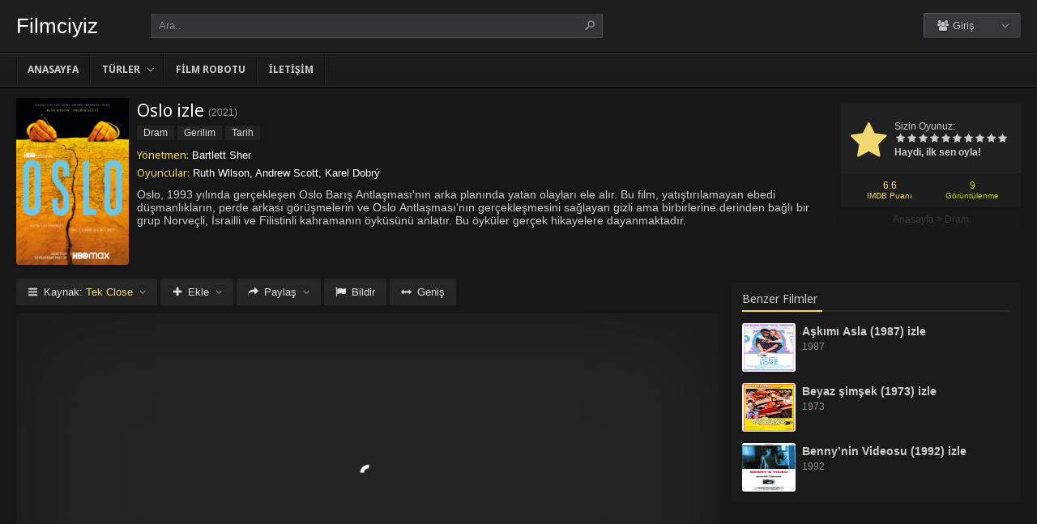

--- FILE ---
content_type: text/html; charset=UTF-8
request_url: https://bizfilmciyiz.com/oslo-izle-2021/
body_size: 8108
content:
<!DOCTYPE html><html lang=tr><head profile=http://gmpg.org/xfn/11><meta charset="UTF-8"><meta name="viewport" content="width=device-width, initial-scale=1, maximum-scale=1"><meta http-equiv="X-UA-Compatible" content="IE=edge,chrome=1"><title>Oslo 2021 Filmi Full izle | Filmciyiz | Kesintisiz Full HD izlemenin en iyi adresi</title><meta name="description" itemprop="description" content="2021 yapımı Oslo filmi Türkçe dublaj veya Altyazılı olarak Full HD kalitede kesintisiz 1080p izle."><link rel=canonical href=https://bizfilmciyiz.com/oslo-izle-2021/ ><meta property="og:url" content="https://bizfilmciyiz.com/oslo-izle-2021/"><meta property="og:type" content="video.movie"><meta property="og:site_name" content="Filmciyiz | Kesintisiz Full HD izlemenin en iyi adresi"><meta property="og:title" content="Oslo izle"><meta property="og:description" content="Oslo, 1993 yılında gerçekleşen Oslo Barış Antlaşması'nın arka planında yatan olayları ele alır. Bu film, yatıştırılamayan ebedi düşmanlıkların, perde arkası ..."><meta property="og:image" content="https://bizfilmciyiz.com/wp-content/uploads/2023/07/oslo-2021.jpg"><meta name='robots' content='max-image-preview:large'><link rel=dns-prefetch href=//fonts.googleapis.com><link rel=alternate type=application/rss+xml title="Filmciyiz | Kesintisiz Full HD izlemenin en iyi adresi &raquo; beslemesi" href=https://bizfilmciyiz.com/feed/ ><link rel=alternate type=application/rss+xml title="Filmciyiz | Kesintisiz Full HD izlemenin en iyi adresi &raquo; yorum beslemesi" href=https://bizfilmciyiz.com/comments/feed/ ><link rel=alternate type=application/rss+xml title="Filmciyiz | Kesintisiz Full HD izlemenin en iyi adresi &raquo; Oslo izle yorum beslemesi" href=https://bizfilmciyiz.com/oslo-izle-2021/feed/ ><link rel=stylesheet id=wp-block-library-css href='https://bizfilmciyiz.com/wp-includes/css/dist/block-library/style.min.css?ver=6.3.1' type=text/css media=all><style id=classic-theme-styles-inline-css>/*! This file is auto-generated */
.wp-block-button__link{color:#fff;background-color:#32373c;border-radius:9999px;box-shadow:none;text-decoration:none;padding:calc(.667em + 2px) calc(1.333em + 2px);font-size:1.125em}.wp-block-file__button{background:#32373c;color:#fff;text-decoration:none}</style><style id=global-styles-inline-css>/*<![CDATA[*/body{--wp--preset--color--black:#000;--wp--preset--color--cyan-bluish-gray:#abb8c3;--wp--preset--color--white:#fff;--wp--preset--color--pale-pink:#f78da7;--wp--preset--color--vivid-red:#cf2e2e;--wp--preset--color--luminous-vivid-orange:#ff6900;--wp--preset--color--luminous-vivid-amber:#fcb900;--wp--preset--color--light-green-cyan:#7bdcb5;--wp--preset--color--vivid-green-cyan:#00d084;--wp--preset--color--pale-cyan-blue:#8ed1fc;--wp--preset--color--vivid-cyan-blue:#0693e3;--wp--preset--color--vivid-purple:#9b51e0;--wp--preset--gradient--vivid-cyan-blue-to-vivid-purple:linear-gradient(135deg,rgba(6,147,227,1) 0%,rgb(155,81,224) 100%);--wp--preset--gradient--light-green-cyan-to-vivid-green-cyan:linear-gradient(135deg,rgb(122,220,180) 0%,rgb(0,208,130) 100%);--wp--preset--gradient--luminous-vivid-amber-to-luminous-vivid-orange:linear-gradient(135deg,rgba(252,185,0,1) 0%,rgba(255,105,0,1) 100%);--wp--preset--gradient--luminous-vivid-orange-to-vivid-red:linear-gradient(135deg,rgba(255,105,0,1) 0%,rgb(207,46,46) 100%);--wp--preset--gradient--very-light-gray-to-cyan-bluish-gray:linear-gradient(135deg,rgb(238,238,238) 0%,rgb(169,184,195) 100%);--wp--preset--gradient--cool-to-warm-spectrum:linear-gradient(135deg,rgb(74,234,220) 0%,rgb(151,120,209) 20%,rgb(207,42,186) 40%,rgb(238,44,130) 60%,rgb(251,105,98) 80%,rgb(254,248,76) 100%);--wp--preset--gradient--blush-light-purple:linear-gradient(135deg,rgb(255,206,236) 0%,rgb(152,150,240) 100%);--wp--preset--gradient--blush-bordeaux:linear-gradient(135deg,rgb(254,205,165) 0%,rgb(254,45,45) 50%,rgb(107,0,62) 100%);--wp--preset--gradient--luminous-dusk:linear-gradient(135deg,rgb(255,203,112) 0%,rgb(199,81,192) 50%,rgb(65,88,208) 100%);--wp--preset--gradient--pale-ocean:linear-gradient(135deg,rgb(255,245,203) 0%,rgb(182,227,212) 50%,rgb(51,167,181) 100%);--wp--preset--gradient--electric-grass:linear-gradient(135deg,rgb(202,248,128) 0%,rgb(113,206,126) 100%);--wp--preset--gradient--midnight:linear-gradient(135deg,rgb(2,3,129) 0%,rgb(40,116,252) 100%);--wp--preset--font-size--small:13px;--wp--preset--font-size--medium:20px;--wp--preset--font-size--large:36px;--wp--preset--font-size--x-large:42px;--wp--preset--spacing--20:0.44rem;--wp--preset--spacing--30:0.67rem;--wp--preset--spacing--40:1rem;--wp--preset--spacing--50:1.5rem;--wp--preset--spacing--60:2.25rem;--wp--preset--spacing--70:3.38rem;--wp--preset--spacing--80:5.06rem;--wp--preset--shadow--natural:6px 6px 9px rgba(0, 0, 0, 0.2);--wp--preset--shadow--deep:12px 12px 50px rgba(0, 0, 0, 0.4);--wp--preset--shadow--sharp:6px 6px 0px rgba(0, 0, 0, 0.2);--wp--preset--shadow--outlined:6px 6px 0px -3px rgba(255, 255, 255, 1), 6px 6px rgba(0, 0, 0, 1);--wp--preset--shadow--crisp:6px 6px 0px rgba(0, 0, 0, 1)}:where(.is-layout-flex){gap:0.5em}:where(.is-layout-grid){gap:0.5em}body .is-layout-flow>.alignleft{float:left;margin-inline-start:0;margin-inline-end:2em}body .is-layout-flow>.alignright{float:right;margin-inline-start:2em;margin-inline-end:0}body .is-layout-flow>.aligncenter{margin-left:auto !important;margin-right:auto !important}body .is-layout-constrained>.alignleft{float:left;margin-inline-start:0;margin-inline-end:2em}body .is-layout-constrained>.alignright{float:right;margin-inline-start:2em;margin-inline-end:0}body .is-layout-constrained>.aligncenter{margin-left:auto !important;margin-right:auto !important}body .is-layout-constrained>:where(:not(.alignleft):not(.alignright):not(.alignfull)){max-width:var(--wp--style--global--content-size);margin-left:auto !important;margin-right:auto !important}body .is-layout-constrained>.alignwide{max-width:var(--wp--style--global--wide-size)}body .is-layout-flex{display:flex}body .is-layout-flex{flex-wrap:wrap;align-items:center}body .is-layout-flex>*{margin:0}body .is-layout-grid{display:grid}body .is-layout-grid>*{margin:0}:where(.wp-block-columns.is-layout-flex){gap:2em}:where(.wp-block-columns.is-layout-grid){gap:2em}:where(.wp-block-post-template.is-layout-flex){gap:1.25em}:where(.wp-block-post-template.is-layout-grid){gap:1.25em}.has-black-color{color:var(--wp--preset--color--black) !important}.has-cyan-bluish-gray-color{color:var(--wp--preset--color--cyan-bluish-gray) !important}.has-white-color{color:var(--wp--preset--color--white) !important}.has-pale-pink-color{color:var(--wp--preset--color--pale-pink) !important}.has-vivid-red-color{color:var(--wp--preset--color--vivid-red) !important}.has-luminous-vivid-orange-color{color:var(--wp--preset--color--luminous-vivid-orange) !important}.has-luminous-vivid-amber-color{color:var(--wp--preset--color--luminous-vivid-amber) !important}.has-light-green-cyan-color{color:var(--wp--preset--color--light-green-cyan) !important}.has-vivid-green-cyan-color{color:var(--wp--preset--color--vivid-green-cyan) !important}.has-pale-cyan-blue-color{color:var(--wp--preset--color--pale-cyan-blue) !important}.has-vivid-cyan-blue-color{color:var(--wp--preset--color--vivid-cyan-blue) !important}.has-vivid-purple-color{color:var(--wp--preset--color--vivid-purple) !important}.has-black-background-color{background-color:var(--wp--preset--color--black) !important}.has-cyan-bluish-gray-background-color{background-color:var(--wp--preset--color--cyan-bluish-gray) !important}.has-white-background-color{background-color:var(--wp--preset--color--white) !important}.has-pale-pink-background-color{background-color:var(--wp--preset--color--pale-pink) !important}.has-vivid-red-background-color{background-color:var(--wp--preset--color--vivid-red) !important}.has-luminous-vivid-orange-background-color{background-color:var(--wp--preset--color--luminous-vivid-orange) !important}.has-luminous-vivid-amber-background-color{background-color:var(--wp--preset--color--luminous-vivid-amber) !important}.has-light-green-cyan-background-color{background-color:var(--wp--preset--color--light-green-cyan) !important}.has-vivid-green-cyan-background-color{background-color:var(--wp--preset--color--vivid-green-cyan) !important}.has-pale-cyan-blue-background-color{background-color:var(--wp--preset--color--pale-cyan-blue) !important}.has-vivid-cyan-blue-background-color{background-color:var(--wp--preset--color--vivid-cyan-blue) !important}.has-vivid-purple-background-color{background-color:var(--wp--preset--color--vivid-purple) !important}.has-black-border-color{border-color:var(--wp--preset--color--black) !important}.has-cyan-bluish-gray-border-color{border-color:var(--wp--preset--color--cyan-bluish-gray) !important}.has-white-border-color{border-color:var(--wp--preset--color--white) !important}.has-pale-pink-border-color{border-color:var(--wp--preset--color--pale-pink) !important}.has-vivid-red-border-color{border-color:var(--wp--preset--color--vivid-red) !important}.has-luminous-vivid-orange-border-color{border-color:var(--wp--preset--color--luminous-vivid-orange) !important}.has-luminous-vivid-amber-border-color{border-color:var(--wp--preset--color--luminous-vivid-amber) !important}.has-light-green-cyan-border-color{border-color:var(--wp--preset--color--light-green-cyan) !important}.has-vivid-green-cyan-border-color{border-color:var(--wp--preset--color--vivid-green-cyan) !important}.has-pale-cyan-blue-border-color{border-color:var(--wp--preset--color--pale-cyan-blue) !important}.has-vivid-cyan-blue-border-color{border-color:var(--wp--preset--color--vivid-cyan-blue) !important}.has-vivid-purple-border-color{border-color:var(--wp--preset--color--vivid-purple) !important}.has-vivid-cyan-blue-to-vivid-purple-gradient-background{background:var(--wp--preset--gradient--vivid-cyan-blue-to-vivid-purple) !important}.has-light-green-cyan-to-vivid-green-cyan-gradient-background{background:var(--wp--preset--gradient--light-green-cyan-to-vivid-green-cyan) !important}.has-luminous-vivid-amber-to-luminous-vivid-orange-gradient-background{background:var(--wp--preset--gradient--luminous-vivid-amber-to-luminous-vivid-orange) !important}.has-luminous-vivid-orange-to-vivid-red-gradient-background{background:var(--wp--preset--gradient--luminous-vivid-orange-to-vivid-red) !important}.has-very-light-gray-to-cyan-bluish-gray-gradient-background{background:var(--wp--preset--gradient--very-light-gray-to-cyan-bluish-gray) !important}.has-cool-to-warm-spectrum-gradient-background{background:var(--wp--preset--gradient--cool-to-warm-spectrum) !important}.has-blush-light-purple-gradient-background{background:var(--wp--preset--gradient--blush-light-purple) !important}.has-blush-bordeaux-gradient-background{background:var(--wp--preset--gradient--blush-bordeaux) !important}.has-luminous-dusk-gradient-background{background:var(--wp--preset--gradient--luminous-dusk) !important}.has-pale-ocean-gradient-background{background:var(--wp--preset--gradient--pale-ocean) !important}.has-electric-grass-gradient-background{background:var(--wp--preset--gradient--electric-grass) !important}.has-midnight-gradient-background{background:var(--wp--preset--gradient--midnight) !important}.has-small-font-size{font-size:var(--wp--preset--font-size--small) !important}.has-medium-font-size{font-size:var(--wp--preset--font-size--medium) !important}.has-large-font-size{font-size:var(--wp--preset--font-size--large) !important}.has-x-large-font-size{font-size:var(--wp--preset--font-size--x-large) !important}.wp-block-navigation a:where(:not(.wp-element-button)){color:inherit}:where(.wp-block-post-template.is-layout-flex){gap:1.25em}:where(.wp-block-post-template.is-layout-grid){gap:1.25em}:where(.wp-block-columns.is-layout-flex){gap:2em}:where(.wp-block-columns.is-layout-grid){gap:2em}.wp-block-pullquote{font-size:1.5em;line-height:1.6}/*]]>*/</style><link rel=stylesheet id=style-css href='https://bizfilmciyiz.com/wp-content/themes/keremiya/css/style.min.css?ver=5.7.0' type=text/css media=all><link rel=stylesheet id=responsive-css href='https://bizfilmciyiz.com/wp-content/themes/keremiya/css/responsive.min.css?ver=5.7.0' type=text/css media=all><link rel=stylesheet id=icon-css href='https://bizfilmciyiz.com/wp-content/themes/keremiya/font/icon/css/keremiya-icons.css?ver=5.7.0' type=text/css media=all><link rel=stylesheet id=Noto-Sans-css href='https://fonts.googleapis.com/css?family=Noto+Sans:400,700' type=text/css media=all> <script src='https://bizfilmciyiz.com/wp-includes/js/jquery/jquery.min.js?ver=3.7.0' id=jquery-core-js></script> <script src='https://bizfilmciyiz.com/wp-includes/js/jquery/jquery-migrate.min.js?ver=3.4.1' id=jquery-migrate-js></script> <link rel=https://api.w.org/ href=https://bizfilmciyiz.com/wp-json/ ><link rel=alternate type=application/json href=https://bizfilmciyiz.com/wp-json/wp/v2/posts/1884><link rel=shortlink href='https://bizfilmciyiz.com/?p=1884'><link rel=alternate type=application/json+oembed href="https://bizfilmciyiz.com/wp-json/oembed/1.0/embed?url=https%3A%2F%2Fbizfilmciyiz.com%2Foslo-izle-2021%2F"><link rel=alternate type=text/xml+oembed href="https://bizfilmciyiz.com/wp-json/oembed/1.0/embed?url=https%3A%2F%2Fbizfilmciyiz.com%2Foslo-izle-2021%2F&#038;format=xml"><link rel="shortcut icon" href="https://bizfilmciyiz.com/wp-content/uploads/2023/07/fav.png"> <script>var offtop=80;var sticky_sidebar=true;</script> <style media=screen>.wrapper{padding:0px
20px}.single-content.detail, .content-right .single-content.sidebar{width:100%}.content-left{width:70%}.content-right{width:30%}</style></head><body class="full single"><div id=wrap><div id=header-wrapper><div id=header class=dark><div class="header-content wrapper"><div class=header-left><div class="menu-toogle icon-menu fix-absolute"></div><div class=header-logo><div class=logo-content><a href=https://bizfilmciyiz.com class=logo-text>Filmciyiz</a></div></div><div class="search-toogle icon-search fix-absolute"></div><div class=header-search><div class=hide-overflow><form id=search-form method=get action=https://bizfilmciyiz.com/ > <button type=submit id=search-button><span class=icon-search-1></span></button><div id=search-box> <input type=text value=Ara.. id=s name=s onfocus="if (this.value == 'Ara..') {this.value = '';}" onblur="if (this.value == '') {this.value = 'Ara..';}" autocomplete=off></div></form></div><div id=live-search></div></div></div><div class=header-right><div class=header-user><div class=user-area><div class="user-my-account dropdown "><span class=text><span class=icon-users></span> Giriş</span><div class=list><ul class=login-or-register> <li> <a href=https://bizfilmciyiz.com/kaydol/ class="show-modal register" data-is=#popup data-id=#register-form> <span class=icon-user-plus></span> Kaydol </a> </li> <span class=separator></span><li> <a href=https://bizfilmciyiz.com/uye-girisi/ class="show-modal login" data-is=#popup data-id=#login-form> <span class=icon-lock></span> Giriş Yap </a> </li></ul></div></div></div></div><div class=header-social><div class=header-social-icons></div></div></div></div></div><div id=navbar class="dark dark-border flexcroll"><div class=navbar-in-border><div class="navbar-content wrapper"><div id=nav><ul> <li class="menu-item-home "><a href=https://bizfilmciyiz.com>Anasayfa</a></li> <li id=menu-item-34 class="menu-item menu-item-type-custom menu-item-object-custom menu-item-has-children menu-item-34"><a href=#>Türler</a><ul class="sub-menu flexcroll"> <li id=menu-item-35 class="menu-item menu-item-type-taxonomy menu-item-object-category menu-item-35"><a href=https://bizfilmciyiz.com/film-izle/aile-filmleri/ >Aile</a></li> <li id=menu-item-36 class="menu-item menu-item-type-taxonomy menu-item-object-category menu-item-36"><a href=https://bizfilmciyiz.com/film-izle/aksiyon-filmleri/ >Aksiyon</a></li> <li id=menu-item-37 class="menu-item menu-item-type-taxonomy menu-item-object-category menu-item-37"><a href=https://bizfilmciyiz.com/film-izle/animasyon-filmler/ >Animasyon</a></li> <li id=menu-item-38 class="menu-item menu-item-type-taxonomy menu-item-object-category menu-item-38"><a href=https://bizfilmciyiz.com/film-izle/belgesel-filmler/ >Belgesel</a></li> <li id=menu-item-39 class="menu-item menu-item-type-taxonomy menu-item-object-category menu-item-39"><a href=https://bizfilmciyiz.com/film-izle/bilim-kurgu-filmleri/ >Bilim Kurgu</a></li> <li id=menu-item-40 class="menu-item menu-item-type-taxonomy menu-item-object-category menu-item-40"><a href=https://bizfilmciyiz.com/film-izle/biyografi-filmleri/ >Biyografi</a></li> <li id=menu-item-41 class="menu-item menu-item-type-taxonomy menu-item-object-category current-post-ancestor current-menu-parent current-post-parent menu-item-41"><a href=https://bizfilmciyiz.com/film-izle/dram-filmleri/ >Dram</a></li> <li id=menu-item-42 class="menu-item menu-item-type-taxonomy menu-item-object-category menu-item-42"><a href=https://bizfilmciyiz.com/film-izle/fantastik-filmler/ >Fantastik</a></li> <li id=menu-item-43 class="menu-item menu-item-type-taxonomy menu-item-object-category current-post-ancestor current-menu-parent current-post-parent menu-item-43"><a href=https://bizfilmciyiz.com/film-izle/gerilim-filmleri/ >Gerilim</a></li> <li id=menu-item-44 class="menu-item menu-item-type-taxonomy menu-item-object-category menu-item-44"><a href=https://bizfilmciyiz.com/film-izle/gizem-filmleri/ >Gizem</a></li> <li id=menu-item-45 class="menu-item menu-item-type-taxonomy menu-item-object-category menu-item-45"><a href=https://bizfilmciyiz.com/film-izle/komedi-filmleri/ >Komedi</a></li> <li id=menu-item-46 class="menu-item menu-item-type-taxonomy menu-item-object-category menu-item-46"><a href=https://bizfilmciyiz.com/film-izle/korku-filmleri/ >Korku</a></li> <li id=menu-item-47 class="menu-item menu-item-type-taxonomy menu-item-object-category menu-item-47"><a href=https://bizfilmciyiz.com/film-izle/macera-filmleri/ >Macera</a></li> <li id=menu-item-48 class="menu-item menu-item-type-taxonomy menu-item-object-category menu-item-48"><a href=https://bizfilmciyiz.com/film-izle/muzikal-filmler/ >Müzikal</a></li> <li id=menu-item-49 class="menu-item menu-item-type-taxonomy menu-item-object-category menu-item-49"><a href=https://bizfilmciyiz.com/film-izle/romantik-filmler/ >Romantik</a></li> <li id=menu-item-50 class="menu-item menu-item-type-taxonomy menu-item-object-category menu-item-50"><a href=https://bizfilmciyiz.com/film-izle/savas-filmleri/ >Savaş</a></li> <li id=menu-item-51 class="menu-item menu-item-type-taxonomy menu-item-object-category menu-item-51"><a href=https://bizfilmciyiz.com/film-izle/spor-filmleri/ >Spor</a></li> <li id=menu-item-52 class="menu-item menu-item-type-taxonomy menu-item-object-category menu-item-52"><a href=https://bizfilmciyiz.com/film-izle/suc-filmleri/ >Suç</a></li> <li id=menu-item-53 class="menu-item menu-item-type-taxonomy menu-item-object-category current-post-ancestor current-menu-parent current-post-parent menu-item-53"><a href=https://bizfilmciyiz.com/film-izle/tarih-filmleri/ >Tarih</a></li> <li id=menu-item-54 class="menu-item menu-item-type-taxonomy menu-item-object-category menu-item-54"><a href=https://bizfilmciyiz.com/film-izle/western-filmleri/ >Western</a></li></ul> </li> <li id=menu-item-58 class="menu-item menu-item-type-post_type menu-item-object-page menu-item-58"><a href=https://bizfilmciyiz.com/film-arsivi/ >Film Robotu</a></li> <li id=menu-item-19393 class="menu-item menu-item-type-post_type menu-item-object-page menu-item-19393"><a href=https://bizfilmciyiz.com/bize-yazin/ >İletişim</a></li></ul></div></div></div></div></div><div class=clear></div><div id=content><div class="content wrapper clearfix"><div class="single-content movie"><div class=info-left><div class=poster> <img src=https://bizfilmciyiz.com/wp-content/uploads/2023/07/oslo-2021.jpg alt="Oslo izle"></div></div><div class=rating><div class=vote><div class=siteRating itemtype=http://schema.org/AggregateRating itemscope itemprop=aggregateRating><div class=site-vote><span class=icon-star><span class=average></span></span></div><div class=rating-star><span class=your-vote>Sizin Oyunuz: <span></span></span><div class=stars data-id=1884 data-nonce=be5fe44bd4><a href=# class="icon-star tooltip" title="Oy için tıkla: 1"><span>1</span></a><a href=# class="icon-star tooltip" title="Oy için tıkla: 2"><span>2</span></a><a href=# class="icon-star tooltip" title="Oy için tıkla: 3"><span>3</span></a><a href=# class="icon-star tooltip" title="Oy için tıkla: 4"><span>4</span></a><a href=# class="icon-star tooltip" title="Oy için tıkla: 5"><span>5</span></a><a href=# class="icon-star tooltip" title="Oy için tıkla: 6"><span>6</span></a><a href=# class="icon-star tooltip" title="Oy için tıkla: 7"><span>7</span></a><a href=# class="icon-star tooltip" title="Oy için tıkla: 8"><span>8</span></a><a href=# class="icon-star tooltip" title="Oy için tıkla: 9"><span>9</span></a><a href=# class="icon-star tooltip" title="Oy için tıkla: 10"><span>10</span></a></div></div><div class=details>Haydi, ilk sen oyla!</div></div></div><div class=rating-bottom> <span class=imdb-rating>6.6 <small>IMDB Puanı</small></span>		<span class=views-number>9 <small>Görüntülenme</small></span></div><div xmlns:v=http://rdf.data-vocabulary.org/# class=Breadcrumb><span typeof=v:Breadcrumb><a href=https://bizfilmciyiz.com rel=v:url property=v:title>Anasayfa</a></span> > <span typeof=v:Breadcrumb><a href=https://bizfilmciyiz.com/film-izle/dram-filmleri/ rel=v:url property=v:title>Dram</a></span></div></div><div class=info-right><div class=title><h1>Oslo izle</h1><div class=release>(<a href=https://bizfilmciyiz.com/yapim/2021/ rel=tag>2021</a>)</div></div><div class=categories> <a href=https://bizfilmciyiz.com/film-izle/dram-filmleri/ rel="category tag">Dram</a> <a href=https://bizfilmciyiz.com/film-izle/gerilim-filmleri/ rel="category tag">Gerilim</a> <a href=https://bizfilmciyiz.com/film-izle/tarih-filmleri/ rel="category tag">Tarih</a></div><div class=cast><div class=director><h4>Yönetmen:</h4> <a href=https://bizfilmciyiz.com/yonetmen/bartlett-sher/ rel=tag>Bartlett Sher</a></div><div class=actor><h4>Oyuncular:</h4> Ruth Wilson, Andrew Scott, Karel Dobrý</div></div><div class=excerpt> Oslo, 1993 yılında gerçekleşen Oslo Barış Antlaşması'nın arka planında yatan olayları ele alır. Bu film, yatıştırılamayan ebedi düşmanlıkların, perde arkası görüşmelerin ve Oslo Antlaşması'nın gerçekleşmesini sağlayan gizli ama birbirlerine derinden bağlı bir grup Norveçli, İsrailli ve Filistinli kahramanın öyküsünü anlatır. Bu öyküler gerçek hikayelere dayanmaktadır.</div></div></div><div class=content-left><div class="single-content video"><div class="action-buttons clearfix"><div id=action-parts class=action><button class="button source-button arrow-bottom trigger" type=button><span class="icon-menu iconfix">Kaynak: <span class=active-part></span></span></button><div class="popup source-popup"><div class=flexcroll><div class="parts-top clearfix"><div class=parts-name>Kaynak</div><div class=parts-lang>Dil</div><div class=parts-quality>Kalite</div></div><div class=parts-middle><div class="part active"><div class=part-name>Tek Close</div><div class=part-lang><span class=empty>-</span></div><div class=part-quality><span class=empty>-</span></div></div> <a href=https://bizfilmciyiz.com/oslo-izle-2021/2/ class=post-page-numbers><div class="part "><div class=part-name>Fragman</div><div class=part-lang><span class=empty>-</span></div><div class=part-quality><span class=empty>-</span></div></div></a></div></div></div></div><div id=action-addto class=action> <button class="button addto-button arrow-bottom trigger" type=button><span class="icon-plus iconfix">Ekle</span></button><div class="popup addto-popup"><ul><li class="addto-later addto noselect" data-id=1884 data-this=later><span class="icon-clock no-logged-in" data-type=no-logged></span>İzleme Listesi</li><li class="addto-favori addto noselect" data-id=1884 data-this=fav><span class="icon-star no-logged-in" data-type=no-logged></span>Favoriler</li></ul></div></div><div id=action-share class=action> <button class="button share-button arrow-bottom trigger" type=button><span class="icon-share-1 iconfix">Paylaş</span></button><div class="popup share-popup"><ul><li class="share-facebook keremiya-share noselect" data-type=fb><span class=icon-facebook></span>Facebook'ta Paylaş</li><li class="share-twitter keremiya-share noselect" data-type=tw><span class=icon-twitter-bird></span>Twitter'da Paylaş</li><li class="share-gplus keremiya-share noselect" data-type=gp><span class=icon-gplus></span>Google+'da Paylaş</li></ul></div></div><div id=action-report class=action> <button class="button report-button trigger" type=button> <span class="icon-flag iconfix">Bildir</span> </button><div class="popup report-popup"><form id=keremiya-report class=report-form> <input id=report_email class=report-form-email name=report_email value aria-required=true placeholder="E-Posta adresiniz" type=text><p>E-postanız sadece moderatörler tarafından görünür.</p><textarea id=report_excerpt class=report-form-excerpt name=report_excerpt value aria-required=true placeholder="Sorun nedir? Lütfen açıklayın.."></textarea><input type=hidden name=keremiya_action value=report> <input type=hidden name=post_id value=1884> <input type=hidden name=nonce value=88bb54774d><button id=submit class="button report-submit-button trigger" type=submit> <span class="icon-right-open iconfix">Gönder</span> </button></form></div></div> <button id=wide class="button wide-button" type=button><span class="icon-resize-horizontal iconfix">Geniş</span></button></div><div class=video-content><div class=autosize-container><p><iframe width=640 height=360 src=https://closeload.com/video/embed/013gKARPXSM/ frameborder=0 marginwidth=0 marginheight=0 scrolling=no allowfullscreen></iframe></p></div></div><div class=clear></div></div><div class="single-content tabs"><div class="tab-buttons noselect"> <li data-id=comments class="tab comments-tab active"><span class="icon-chat iconfix">Yorumlar</span></li> <li data-id=details class="tab details-tab"><span class="icon-th-list iconfix">Detaylar</span></li></div></div><div class="single-content detail" id=sss><div id=details class=wrap><h2 class="title"> <span> Detaylar	</span></h2><div class="others no-sr"><div class="diger-adlari info"><h4>Diğer Adları:</h4> Oslo</div></div></div><div id=comments class="wrap active"><div id=respond><div class=col-left><div class=comment-avatar> <img alt src='https://secure.gravatar.com/avatar/?s=64&#038;d=mm&#038;r=g' srcset='https://secure.gravatar.com/avatar/?s=128&#038;d=mm&#038;r=g 2x' class='avatar avatar-64 photo avatar-default' height=64 width=64 loading=lazy decoding=async></div></div><div class=col-right><form action="https://bizfilmciyiz.com/wp-comments-post.php" method=post id=commentform><div id=cancel-comment-reply-link style=display:none> <a rel=nofollow href=#respond class=tooltip title="İptal Et"><span class=icon-cancel></span></a></div><div class=comment-form-comment><textarea id=comment-textarea name=comment aria-required=true placeholder="Hadi hemen bir yorum paylaş."></textarea></div><div class="comment-form-inputs clearfix"><div class=comment-input-hide><div class=comment-form-author> <input id=author name=author value aria-required=true placeholder=İsim type=text></div><div class=comment-form-email> <input id=email name=email value aria-required=true placeholder=E-Posta type=text></div><div class=clear></div></div><p style="display: none;"><input type=hidden id=akismet_comment_nonce name=akismet_comment_nonce value=5aef939775></p><p style="display: none !important;"><label>&#916;<textarea name=ak_hp_textarea cols=45 rows=8 maxlength=100></textarea></label><input type=hidden id=ak_js_1 name=ak_js value=19><script>document.getElementById("ak_js_1").setAttribute("value",(new Date()).getTime());</script></p><div class=comment-form-submit> <button name=submit id=submit class="button submit-button" value=Gönder type=submit><span class=icon-right-open>Gönder</span></button> <input type=hidden name=comment_post_ID value=1884 id=comment_post_ID> <input type=hidden name=comment_parent id=comment_parent value=0> <input type=hidden name=keremiya_action id=keremiya_action value=comment></div></div></form></div></div><div class=clear></div><div class=nocomment><p>Henüz hiç yorum yapılmamış. <br> İlk yorumu yapan sen olmak istemez misin?</p></div></div></div></div><div class=content-right><div class="single-content sidebar sticky-sidebar" id=sidebar><div class=clear></div><div class=sidebar-content><div id=similar-movies class=clearfix><div class=top><span>Benzer Filmler</span></div><ul class=flexcroll> <li> <a href=https://bizfilmciyiz.com/askimi-asla-izle-1987/ title="Aşkımı Asla (1987) izle"><div class=info-left><div class=poster><img src=https://bizfilmciyiz.com/wp-content/uploads/2024/10/cant-buy-me-love-1987.jpg alt="Aşkımı Asla (1987) izle" width=60px height=70px></div></div><div class=info-right><div class=title>Aşkımı Asla (1987) izle</div><div class=release>1987</div></div> </a> </li> <li> <a href=https://bizfilmciyiz.com/beyaz-simsek-izle-1973/ title="Beyaz şimşek (1973) izle"><div class=info-left><div class=poster><img src=https://bizfilmciyiz.com/wp-content/uploads/2024/10/white-lightning-1973.jpg alt="Beyaz şimşek (1973) izle" width=60px height=70px></div></div><div class=info-right><div class=title>Beyaz şimşek (1973) izle</div><div class=release>1973</div></div> </a> </li> <li> <a href=https://bizfilmciyiz.com/bennynin-videosu-izle-1992/ title="Benny&#8217;nin Videosu (1992) izle"><div class=info-left><div class=poster><img src=https://bizfilmciyiz.com/wp-content/uploads/2024/10/bennys-video-1992.jpg alt="Benny&#8217;nin Videosu (1992) izle" width=60px height=70px></div></div><div class=info-right><div class=title>Benny&#8217;nin Videosu (1992) izle</div><div class=release>1992</div></div> </a> </li> <li> <a href=https://bizfilmciyiz.com/beyaz-bant-izle-2009/ title="Beyaz bant izle"><div class=info-left><div class=poster><img src=https://bizfilmciyiz.com/wp-content/uploads/2024/10/das-weie-band-eine-deutsche-kindergeschichte-2009.jpg alt="Beyaz bant izle" width=60px height=70px></div></div><div class=info-right><div class=title>Beyaz bant izle</div><div class=release>2009</div></div> </a> </li> <li> <a href=https://bizfilmciyiz.com/batinin-devleri-izle-1969/ title="Batının devleri (1969) izle"><div class=info-left><div class=poster><img src=https://bizfilmciyiz.com/wp-content/uploads/2024/10/the-undefeated-1969.jpg alt="Batının devleri (1969) izle" width=60px height=70px></div></div><div class=info-right><div class=title>Batının devleri (1969) izle</div><div class=release>1969</div></div> </a> </li> <li> <a href=https://bizfilmciyiz.com/baski-izle-2002/ title="Baskı izle"><div class=info-left><div class=poster><img src=https://bizfilmciyiz.com/wp-content/uploads/2024/10/one-hour-photo-2002.jpg alt="Baskı izle" width=60px height=70px></div></div><div class=info-right><div class=title>Baskı izle</div><div class=release>2002</div></div> </a> </li></ul></div></div></div></div></div></div><div class=clear></div><div id=footer><div class="footer wrapper clearfix"><div class=footer-info> <a href=https://filmmakinesi.sh/ title=filmmakinesi>filmmakinesi</a><br> <a href=https://www.hdfilmcehennemi.la/ title=hdfilmcehennemi>hdfilmcehennemi</a></div><div class=footer-logo><div class="logo-content center"><a href=https://bizfilmciyiz.com class=logo-text>Filmciyiz</a></div></div><div class=footer-hide style=display:none></div></div></div></div><div id=popup class=modal style=display:none><div class=modal-inner><div class=modal-message style=display:none><div class=message-header></div><div class=message-content></div><div class=message-footer></div> <span class=message-close>Kapat</span></div><div class=modal-header></div><div id=register-form class=modal-form style=display:none><form class=register-form><div class=display-message></div> <input id=register_username class=register-form-author name=register_username value aria-required=true placeholder="Kullanıcı Adı *" type=text> <input id=register_email class=register-form-email name=register_email value aria-required=true placeholder="E-Posta *" type=text> <input id=register_re_email class=register-form-re-email name=register_remail value aria-required=true placeholder="E-Posta Tekrar *" type=text> <input class=register-form-password name=register_password value aria-required=true placeholder="Parola *" type=password> <input class=register-form-confirm name=register_confirm value aria-required=true placeholder="Parola Tekrar *" type=password> <input type=hidden name=keremiya_action value=register> <input type=hidden name=url value=https://bizfilmciyiz.com/ayarlar/ id=redirect-url> <input type=hidden name=nonce value=69ad38ca22> <button name=submit id=submit class="button submit-button" type=submit><span class=icon-right-open>Kaydol</span></button></form><div class=modal-footer> Zaten üye misin? <a href=javascript:void(0); class=show-modal data-is=#popup data-id=#login-form>Giriş Yap</a></div></div><div id=login-form class=modal-form style=display:none><form id=user-login class=login-form><div class=display-message></div> <input id=login_username class=login-form-author name=login_username value aria-required=true placeholder="Kullanıcı Adı *" type=text> <input id=login_password class=login-form-password name=login_password value aria-required=true placeholder="Parola *" type=password> <input type=hidden name=keremiya_action value=login> <input type=hidden name=url value=https://bizfilmciyiz.com/oslo-izle-2021/ id=redirect-url> <input type=hidden name=nonce value=69ad38ca22> <button name=submit id=submit class="button submit-button" value=Gönder type=submit><span class=icon-right-open>Giriş Yap</span></button><div class=lost-password> <a href="https://bizfilmciyiz.com/loginimsi/?action=lostpassword">Parolanızı mı unuttunuz?</a></div></form><div class=modal-footer> Üye değil misin? <a href=javascript:void(0); class=show-modal data-is=#popup data-id=#register-form>Hemen Kaydol</a></div></div></div><div class=modal-bg></div></div><div id=gallery style=display:none><div class=gallery-inner><div class=gallery-header></div><div class=gallery-content></div><div class=gallery-footer></div></div><div class=gallery-bg></div></div> <script id=keremiya-js-extra>var kL10n={"ajax_url":"https:\/\/bizfilmciyiz.com\/wp-admin\/admin-ajax.php","nonce":"160362414a","more":"Daha fazla g\u00f6ster","less":"Daha az g\u00f6ster"};</script> <script src='https://bizfilmciyiz.com/wp-content/themes/keremiya/js/main.min.js?ver=5.8.0' id=keremiya-js></script> <script id=search-js-extra>var sL10n={"api":"https:\/\/bizfilmciyiz.com\/wp-json\/keremiya\/search\/","nonce":"7673bf9482","area":"#live-search","button":"#search-button","more":"%s i\u00e7in daha fazla sonu\u00e7 bul"};</script> <script src='https://bizfilmciyiz.com/wp-content/themes/keremiya/js/live.search.min.js?ver=5.7.0' id=search-js></script> <script src='https://bizfilmciyiz.com/wp-content/themes/keremiya/js/tipsy.min.js?ver=5.8.0' id=tipsy-js></script> <script id=keremiya-postviews-cache-js-extra>var viewsL10n={"post_id":"1884"};</script> <script src='https://bizfilmciyiz.com/wp-content/themes/keremiya/js/postviews-cache.js?ver=1.68' id=keremiya-postviews-cache-js></script> <script src='https://bizfilmciyiz.com/wp-includes/js/comment-reply.min.js?ver=6.3.1' id=comment-reply-js></script> <script defer src='https://bizfilmciyiz.com/wp-content/plugins/akismet/_inc/akismet-frontend.js?ver=1688928351' id=akismet-frontend-js></script> <script defer src="https://static.cloudflareinsights.com/beacon.min.js/vcd15cbe7772f49c399c6a5babf22c1241717689176015" integrity="sha512-ZpsOmlRQV6y907TI0dKBHq9Md29nnaEIPlkf84rnaERnq6zvWvPUqr2ft8M1aS28oN72PdrCzSjY4U6VaAw1EQ==" data-cf-beacon='{"version":"2024.11.0","token":"206b0bc0b77d45c3b0b7acbbf14a3761","r":1,"server_timing":{"name":{"cfCacheStatus":true,"cfEdge":true,"cfExtPri":true,"cfL4":true,"cfOrigin":true,"cfSpeedBrain":true},"location_startswith":null}}' crossorigin="anonymous"></script>
</body></html>